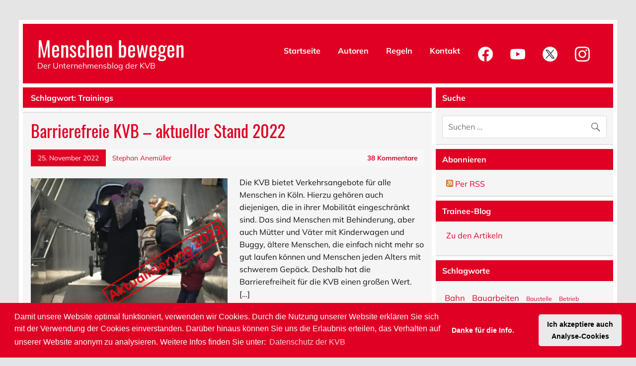

--- FILE ---
content_type: text/html; charset=UTF-8
request_url: https://blog.kvb-koeln.de/tag/trainings
body_size: 8950
content:
<!DOCTYPE html><!-- HTML 5 -->
<html lang="de-DE">

<head>
<meta charset="UTF-8" />
<meta name="viewport" content="width=device-width, initial-scale=1">
<meta http-equiv="X-UA-Compatible" content="IE=edge" /> 
<meta name="description" content="Die K&ouml;lner Verkehrs-Betriebe AG ver&ouml;ffentlicht im Blog Hintergrundinformationen &uuml;ber den &Ouml;PNV in K&ouml;ln, Bahn und Bus, Mobilit&auml;t, Neues und Aktuelles im Nahverkehr und in K&ouml;ln." />
<meta name="twitter:card" content="summary_large_image">
<meta name="twitter:site" content="@kvbag_de">
<meta name="twitter:creator" content="@kvbag_de">
<link rel="profile" href="http://gmpg.org/xfn/11" />
<link rel="pingback" href="https://blog.kvb-koeln.de/xmlrpc.php" />
<link rel="stylesheet" href="https://blog.kvb-koeln.de/wp-content/themes/leeway/css/cookieconsent.min.css"/>
<script src="https://blog.kvb-koeln.de/wp-content/themes/leeway/js/cookieconsent.min.js"></script>

     <script>  
              if (document.cookie.indexOf("cookieconsent_status=") < 0) {
                  var gaProperty = "UA-32570981-2";
                  var disableStr = "ga-disable-" + gaProperty;
                  window[disableStr] = true; 
                  document.cookie = disableStr + "=true; expires=Thu, 31 Dec 2099 23:59:59 UTC;path=/";
             }
    
            function get_cookie( cookieName ){
                strValue = false;
                  
                if( strCookie = document.cookie )
                    {
                        if( arrCookie = strCookie.match( new RegExp( cookieName + '=([^;]*)', 'g')))
                            {
                                strValue=RegExp.$1;
                            }
                    }
                return(strValue);
             }
                                              
                                              
            var cookie_stastus = get_cookie("cookieconsent_status");
            
            if(cookie_stastus == "allow"){
                  var gaProperty = "UA-32570981-2";
                  var disableStr = "ga-disable-" + gaProperty;
                  window[disableStr] = false; 
                  document.cookie = disableStr + "=false; expires=Thu, 31 Dec 2099 23:59:59 UTC;path=/";   
            
            
                  var script = document.createElement('script');
                  script.src = 'https://www.googletagmanager.com/gtag/js?id=G-VLS92DYD8N';
                  script.async = true;
                  document.head.appendChild(script);
                  
                <!-- Google tag (gtag.js) -->                                                                                   
                  window.dataLayer = window.dataLayer || [];
                  function gtag(){dataLayer.push(arguments);}
                  gtag('js', new Date());
                
                  gtag('config', 'G-VLS92DYD8N');   
            }
            else{
                  var gaProperty = "UA-32570981-2";
                  var disableStr = "ga-disable-" + gaProperty;
                  window[disableStr] = true; 
                  document.cookie = disableStr + "=true; expires=Thu, 31 Dec 2099 23:59:59 UTC;path=/";                                
            }
   
window.addEventListener("load", function(){

window.cookieconsent.initialise({
onInitialise: function (status) {
  var type = this.options.type;
  var didConsent = this.hasConsented();
  if (type == 'opt-in' && didConsent) {

  }
  if (type == 'opt-out' && !didConsent) {

  }
},
 
onStatusChange: function(status, chosenBefore) {
  var type = this.options.type;
  var didConsent = this.hasConsented();
  if (type == 'opt-in' && didConsent) {
    // enable cookies
    
  }
  if (type == 'opt-out' && !didConsent) {

  }
},
 
onRevokeChoice: function() {
  var type = this.options.type;
  if (type == 'opt-in') {

  }
  if (type == 'opt-out') {

  }
},
  "palette": {
    "popup": {
      "background": "#e00024",
      "text": "#fff"
    },
    "button": {
      "background": "#eaeaea"
    }
  },
  "theme": "classic",
  "type": "opt-in"
})});

</script> 


<!--[if lt IE 9]>
<script src="https://blog.kvb-koeln.de/wp-content/themes/leeway/js/html5shiv.min.js" type="text/javascript"></script>
<![endif]-->
<title>Trainings &#8211; Menschen bewegen</title>

<!-- START simplesharebuttons.com/plus meta data -->
<!-- simplesharebuttons.com/plus opengraph share details -->
<meta property="og:title" content="Barrierefreie KVB - aktueller Stand 2022"/>
<meta property="og:type" content="article"/>
<meta property="og:description" content="Die KVB bietet Verkehrsangebote für alle Menschen in Köln. Hierzu gehören auch diejenigen, die in ihrer Mobilität eingeschränkt sind. Das sind Menschen mit Behinderung, aber auch Mütter und Väter mit Kinderwagen und Buggy, ältere Menschen, die einfach nicht mehr so gut laufen können und Menschen jeden Alters mit schwerem Gepäck. Deshalb hat die Barrierefreiheit für die KVB einen großen Wert. Bereits in 2017 wurden in diesem Blog der weitreichende Ansatz und das breitangelegte Engagement von KVB und Stadt Köln dargestellt"/>
<meta property="og:image" content="https://blog.kvb-koeln.de/wp-content/uploads/2022/11/Friesenplatz_NEU3.jpg"/>
<!-- simplesharebuttons.com/plus twitter share details -->
<meta name="twitter:title" content="Barrierefreie KVB - aktueller Stand 2022">
<meta name="twitter:description" content="Die KVB bietet Verkehrsangebote für alle Menschen in Köln. Hierzu gehören auch diejenigen, die in ihrer Mobilität eingeschränkt sind. Das sind Menschen mit Behinderung, aber auch Mütter und Väter mit Kinderwagen und Buggy, ältere Menschen, die einfach nicht mehr so gut laufen können und Menschen jeden Alters mit schwerem Gepäck. Deshalb hat die Barrierefreiheit für die KVB einen großen Wert. Bereits in 2017 wurden in diesem Blog der weitreichende Ansatz und das breitangelegte Engagement von KVB und Stadt Köln dargestellt">
<meta name="twitter:image:src" content="https://blog.kvb-koeln.de/wp-content/uploads/2022/11/Friesenplatz_NEU3.jpg">
<!-- simplesharebuttons.com/plus google+ share details -->
<meta itemprop="name" content="Barrierefreie KVB - aktueller Stand 2022">
<meta itemprop="description" content="Die KVB bietet Verkehrsangebote für alle Menschen in Köln. Hierzu gehören auch diejenigen, die in ihrer Mobilität eingeschränkt sind. Das sind Menschen mit Behinderung, aber auch Mütter und Väter mit Kinderwagen und Buggy, ältere Menschen, die einfach nicht mehr so gut laufen können und Menschen jeden Alters mit schwerem Gepäck. Deshalb hat die Barrierefreiheit für die KVB einen großen Wert. Bereits in 2017 wurden in diesem Blog der weitreichende Ansatz und das breitangelegte Engagement von KVB und Stadt Köln dargestellt">
<meta itemprop="image" content="https://blog.kvb-koeln.de/wp-content/uploads/2022/11/Friesenplatz_NEU3.jpg">
<!-- END simplesharebuttons.com/plus meta data -->
<link rel='dns-prefetch' href='//s.w.org' />
<link rel="alternate" type="application/rss+xml" title="Menschen bewegen &raquo; Feed" href="https://blog.kvb-koeln.de/feed" />
<link rel="alternate" type="application/rss+xml" title="Menschen bewegen &raquo; Kommentar-Feed" href="https://blog.kvb-koeln.de/comments/feed" />
<link rel="alternate" type="application/rss+xml" title="Menschen bewegen &raquo; Trainings Schlagwort-Feed" href="https://blog.kvb-koeln.de/tag/trainings/feed" />
		<script type="text/javascript">
			window._wpemojiSettings = {"baseUrl":"https:\/\/s.w.org\/images\/core\/emoji\/12.0.0-1\/72x72\/","ext":".png","svgUrl":"https:\/\/s.w.org\/images\/core\/emoji\/12.0.0-1\/svg\/","svgExt":".svg","source":{"concatemoji":"https:\/\/blog.kvb-koeln.de\/wp-includes\/js\/wp-emoji-release.min.js?ver=5.2.1"}};
			!function(a,b,c){function d(a,b){var c=String.fromCharCode;l.clearRect(0,0,k.width,k.height),l.fillText(c.apply(this,a),0,0);var d=k.toDataURL();l.clearRect(0,0,k.width,k.height),l.fillText(c.apply(this,b),0,0);var e=k.toDataURL();return d===e}function e(a){var b;if(!l||!l.fillText)return!1;switch(l.textBaseline="top",l.font="600 32px Arial",a){case"flag":return!(b=d([55356,56826,55356,56819],[55356,56826,8203,55356,56819]))&&(b=d([55356,57332,56128,56423,56128,56418,56128,56421,56128,56430,56128,56423,56128,56447],[55356,57332,8203,56128,56423,8203,56128,56418,8203,56128,56421,8203,56128,56430,8203,56128,56423,8203,56128,56447]),!b);case"emoji":return b=d([55357,56424,55356,57342,8205,55358,56605,8205,55357,56424,55356,57340],[55357,56424,55356,57342,8203,55358,56605,8203,55357,56424,55356,57340]),!b}return!1}function f(a){var c=b.createElement("script");c.src=a,c.defer=c.type="text/javascript",b.getElementsByTagName("head")[0].appendChild(c)}var g,h,i,j,k=b.createElement("canvas"),l=k.getContext&&k.getContext("2d");for(j=Array("flag","emoji"),c.supports={everything:!0,everythingExceptFlag:!0},i=0;i<j.length;i++)c.supports[j[i]]=e(j[i]),c.supports.everything=c.supports.everything&&c.supports[j[i]],"flag"!==j[i]&&(c.supports.everythingExceptFlag=c.supports.everythingExceptFlag&&c.supports[j[i]]);c.supports.everythingExceptFlag=c.supports.everythingExceptFlag&&!c.supports.flag,c.DOMReady=!1,c.readyCallback=function(){c.DOMReady=!0},c.supports.everything||(h=function(){c.readyCallback()},b.addEventListener?(b.addEventListener("DOMContentLoaded",h,!1),a.addEventListener("load",h,!1)):(a.attachEvent("onload",h),b.attachEvent("onreadystatechange",function(){"complete"===b.readyState&&c.readyCallback()})),g=c.source||{},g.concatemoji?f(g.concatemoji):g.wpemoji&&g.twemoji&&(f(g.twemoji),f(g.wpemoji)))}(window,document,window._wpemojiSettings);
		</script>
		<style type="text/css">
img.wp-smiley,
img.emoji {
	display: inline !important;
	border: none !important;
	box-shadow: none !important;
	height: 1em !important;
	width: 1em !important;
	margin: 0 .07em !important;
	vertical-align: -0.1em !important;
	background: none !important;
	padding: 0 !important;
}
</style>
	<link rel='stylesheet' id='wp-block-library-css'  href='https://blog.kvb-koeln.de/wp-includes/css/dist/block-library/style.min.css?ver=5.2.1' type='text/css' media='all' />
<link rel='stylesheet' id='easy_author_image-css'  href='https://blog.kvb-koeln.de/wp-content/plugins/easy-author-image/css/easy-author-image.css?ver=5.2.1' type='text/css' media='all' />
<link rel='stylesheet' id='bg-shce-genericons-css'  href='https://blog.kvb-koeln.de/wp-content/plugins/show-hidecollapse-expand/assets/css/genericons/genericons.css?ver=5.2.1' type='text/css' media='all' />
<link rel='stylesheet' id='bg-show-hide-css'  href='https://blog.kvb-koeln.de/wp-content/plugins/show-hidecollapse-expand/assets/css/bg-show-hide.css?ver=5.2.1' type='text/css' media='all' />
<link rel='stylesheet' id='ssbp_styles-css'  href='https://blog.kvb-koeln.de/wp-content/plugins/simple-share-buttons-plus/ssbp.min.css?ver=5.2.1' type='text/css' media='all' />
<link rel='stylesheet' id='leeway-stylesheet-css'  href='https://blog.kvb-koeln.de/wp-content/themes/leeway/style.css?ver=5.2.1' type='text/css' media='all' />
<link rel='stylesheet' id='leeway-genericons-css'  href='https://blog.kvb-koeln.de/wp-content/themes/leeway/css/genericons/genericons.css?ver=5.2.1' type='text/css' media='all' />
<link rel='stylesheet' id='leeway-flexslider-css'  href='https://blog.kvb-koeln.de/wp-content/themes/leeway/css/flexslider.css?ver=5.2.1' type='text/css' media='all' />
<script type='text/javascript' src='https://blog.kvb-koeln.de/wp-includes/js/jquery/jquery.js?ver=1.12.4-wp'></script>
<script type='text/javascript' src='https://blog.kvb-koeln.de/wp-includes/js/jquery/jquery-migrate.min.js?ver=1.4.1'></script>
<script type='text/javascript' src='https://blog.kvb-koeln.de/wp-content/themes/leeway/js/navigation.js?ver=5.2.1'></script>
<script type='text/javascript' src='https://blog.kvb-koeln.de/wp-content/themes/leeway/js/jquery.flexslider-min.js?ver=5.2.1'></script>
<script type='text/javascript'>
/* <![CDATA[ */
var leeway_slider_params = {"animation":"fade"};
/* ]]> */
</script>
<script type='text/javascript' src='https://blog.kvb-koeln.de/wp-content/themes/leeway/js/slider.js?ver=5.2.1'></script>
<link rel='https://api.w.org/' href='https://blog.kvb-koeln.de/wp-json/' />
<link rel="EditURI" type="application/rsd+xml" title="RSD" href="https://blog.kvb-koeln.de/xmlrpc.php?rsd" />
<link rel="wlwmanifest" type="application/wlwmanifest+xml" href="https://blog.kvb-koeln.de/wp-includes/wlwmanifest.xml" /> 
<meta name="generator" content="WordPress 5.2.1" />
<style type="text/css">
.sfs-subscriber-count { width: 88px; overflow: hidden; height: 26px; color: #424242; font: 9px Verdana, Geneva, sans-serif; letter-spacing: 1px; }
.sfs-count { width: 86px; height: 17px; line-height: 17px; margin: 0 auto; background: #ccc; border: 1px solid #909090; border-top-color: #fff; border-left-color: #fff; }
.sfs-count span { display: inline-block; height: 11px; line-height: 12px; margin: 2px 1px 2px 2px; padding: 0 2px 0 3px; background: #e4e4e4; border: 1px solid #a2a2a2; border-bottom-color: #fff; border-right-color: #fff; }
.sfs-stats { font-size: 6px; line-height: 6px; margin: 1px 0 0 1px; word-spacing: 2px; text-align: center; text-transform: uppercase; }
</style>
</head>

<body

 class="archive tag tag-trainings tag-630">
 <!-- Google Tag Manager -->


	<div id="topheader-wrap">
		
	<div id="topheader" class="clearfix">
		
		
			<div id="navi-social-icons" class="social-icons-wrap clearfix">
				<ul id="social-icons-menu" class="menu"><li id="menu-item-50" class="menu-item menu-item-type-custom menu-item-object-custom menu-item-50"><a href="http://facebook.com/kvbag"><span class="screen-reader-text">Facebook</span></a></li>
<li id="menu-item-51" class="menu-item menu-item-type-custom menu-item-object-custom menu-item-51"><a href="http://www.twitter.com/kvbag"><span class="screen-reader-text">Twitter</span></a></li>
<li id="menu-item-52" class="menu-item menu-item-type-custom menu-item-object-custom menu-item-52"><a href="http://www.instagram.com/kvbag"><span class="screen-reader-text">Instagram</span></a></li>
<li id="menu-item-53" class="menu-item menu-item-type-custom menu-item-object-custom menu-item-53"><a href="http://www.youtube.com/kvbag"><span class="screen-reader-text">Youtube</span></a></li>
</ul>			</div>

				
	</div>	</div>
	
	<div id="wrapper" class="container hfeed">
	
		<div id="header-wrap">
		
			<header id="header" class="clearfix" role="banner">

				<div id="logo" class="clearfix">
				
				
	<a href="https://blog.kvb-koeln.de/" title="Menschen bewegen" rel="home">
		<h1 class="site-title">Menschen bewegen</h1>
	</a>


							
					<h2 class="site-description">Der Unternehmensblog der KVB</h2>
								
				</div>
				
				<nav id="mainnav" class="clearfix" role="navigation">
					<ul id="mainnav-menu" class="menu"><li id="menu-item-56" class="menu-item menu-item-type-custom menu-item-object-custom menu-item-home menu-item-56"><a href="https://blog.kvb-koeln.de">Startseite</a></li>
<li id="menu-item-572" class="menu-item menu-item-type-custom menu-item-object-custom menu-item-572"><a href="https://blog.kvb-koeln.de/autoren">Autoren</a></li>
<li id="menu-item-48" class="menu-item menu-item-type-post_type menu-item-object-page menu-item-48"><a href="https://blog.kvb-koeln.de/regeln">Regeln</a></li>
<li id="menu-item-47" class="menu-item menu-item-type-post_type menu-item-object-page menu-item-47"><a href="https://blog.kvb-koeln.de/kontakt">Kontakt</a></li>
<li id="menu-item-55" class="menu-item menu-item-type-custom menu-item-object-custom menu-item-55"><a target="_blank" rel="noopener noreferrer" href="http://facebook.com/kvbag"><img class="soc_nav1" style="width: 30px;"  alt="Facebook" src="https://blog.kvb-koeln.de/wp-content/themes/leeway/images/facebook.png"></a></li>
<li id="menu-item-57" class="menu-item menu-item-type-custom menu-item-object-custom menu-item-57"><a target="_blank" rel="noopener noreferrer" href="http://www.youtube.com/kvbag"><img class="soc_nav" style="width: 30px;"  alt="Youtube" src="https://blog.kvb-koeln.de//wp-content/themes/leeway/images/youtube.jpg"></a></li>
<li id="menu-item-59" class="menu-item menu-item-type-custom menu-item-object-custom menu-item-59"><a target="_blank" rel="noopener noreferrer" href="http://www.twitter.com/kvbag"><img class="soc_nav" style="width: 30px;" alt="Twitter" src="https://blog.kvb-koeln.de/wp-content/themes/leeway/images/twitter.png"></a></li>
<li id="menu-item-58" class="menu-item menu-item-type-custom menu-item-object-custom menu-item-58"><a target="_blank" rel="noopener noreferrer" href="http://www.instagram.com/kvbag"><img class="soc_nav" style="width: 30px;"  alt="Instagram" src="https://blog.kvb-koeln.de/wp-content/themes/leeway/images/instagram.jpg"></a></li>
</ul>				<a class="kvb_logo" href="https://www.kvb.koeln" target="_blank" aria-label="KVB-Website"><img class="kvb_logo" alt="Das Logo der KVB" style="max-width: 120px; max-height: 70px" src="https://blog.kvb-koeln.de/wp-content/themes/leeway/images/Logo.png"></a>
				</nav>

			</header>
		
		</div>
		
		

	<div id="wrap" class="clearfix">
		
		<section id="content" class="primary" role="main">
						
				<div class="page-header">
			
					<h2 class="archive-title">Schlagwort: Trainings</h2>				</div>
			
						
					
	<article id="post-10201" class="content-excerpt post-10201 post type-post status-publish format-standard has-post-thumbnail hentry category-allgemein tag-barrierefreheit tag-barrieren tag-bau tag-fahrplanauskunft tag-informationen tag-menschen-mit-behinderung tag-publikationen tag-senioren tag-trainings">
		
		<h1 class="entry-title post-title"><a href="https://blog.kvb-koeln.de/barrierefreie-kvb-aktueller-stand-2022" rel="bookmark">Barrierefreie KVB &#8211; aktueller Stand 2022</a></h1>		
		<div class="postmeta clearfix"><span class="meta-date"><a href="https://blog.kvb-koeln.de/barrierefreie-kvb-aktueller-stand-2022" title="6:18" rel="bookmark"><time class="entry-date published updated" datetime="2022-11-25T06:18:27+01:00">25. November 2022</time></a></span><span class="meta-author"> <span class="author vcard"><a class="url fn n" href="https://blog.kvb-koeln.de/author/stephan" title="Alle Beiträge von Stephan Anemüller ansehen" rel="author">Stephan Anemüller</a></span></span>		
		
	<span class="meta-comments">
		<a href="https://blog.kvb-koeln.de/barrierefreie-kvb-aktueller-stand-2022#comments">38 Kommentare</a>	</span>
	
</div>
		
		
		<a href="https://blog.kvb-koeln.de/barrierefreie-kvb-aktueller-stand-2022" rel="bookmark">
			<img width="400" height="280" src="https://blog.kvb-koeln.de/wp-content/uploads/2022/11/Friesenplatz_NEU3-400x280.jpg" class="alignleft wp-post-image" alt="" srcset="https://blog.kvb-koeln.de/wp-content/uploads/2022/11/Friesenplatz_NEU3-400x280.jpg 400w, https://blog.kvb-koeln.de/wp-content/uploads/2022/11/Friesenplatz_NEU3-100x70.jpg 100w" sizes="(max-width: 400px) 100vw, 400px" />		</a>


		<div class="entry clearfix">
			<p>Die KVB bietet Verkehrsangebote für alle Menschen in Köln. Hierzu gehören auch diejenigen, die in ihrer Mobilität eingeschränkt sind. Das sind Menschen mit Behinderung, aber auch Mütter und Väter mit Kinderwagen und Buggy, ältere Menschen, die einfach nicht mehr so gut laufen können und Menschen jeden Alters mit schwerem Gepäck. Deshalb hat die Barrierefreiheit für die KVB einen großen Wert. [&hellip;]</p>
			<a href="https://blog.kvb-koeln.de/barrierefreie-kvb-aktueller-stand-2022" class="more-link">Weiterlesen</a>
		</div>
		
		<div class="postinfo clearfix">				
				<span class="meta-tags">
						Schlagworte: <a href="https://blog.kvb-koeln.de/tag/barrierefreheit" rel="tag">Barrierefreheit</a>, <a href="https://blog.kvb-koeln.de/tag/barrieren" rel="tag">Barrieren</a>, <a href="https://blog.kvb-koeln.de/tag/bau" rel="tag">Bau</a>, <a href="https://blog.kvb-koeln.de/tag/fahrplanauskunft" rel="tag">Fahrplanauskunft</a>, <a href="https://blog.kvb-koeln.de/tag/informationen" rel="tag">Informationen</a>, <a href="https://blog.kvb-koeln.de/tag/menschen-mit-behinderung" rel="tag">Menschen mit Behinderung</a>, <a href="https://blog.kvb-koeln.de/tag/publikationen" rel="tag">Publikationen</a>, <a href="https://blog.kvb-koeln.de/tag/senioren" rel="tag">Senioren</a>, <a href="https://blog.kvb-koeln.de/tag/trainings" rel="tag">Trainings</a>				</span>
			
			</div>

	</article>			
		</section>
		
		
	<section id="sidebar" class="secondary clearfix" role="complementary">

		<aside id="search-2" class="widget widget_search clearfix"><h2 class="widgettitle"><span>Suche</span></h2>
	<form role="search" method="get" class="search-form" action="https://blog.kvb-koeln.de/">
		<label>
			<span class="screen-reader-text">Suche nach:</span>
			<input type="search" class="search-field" placeholder="Suchen &hellip;" value="" name="s">
		</label>
		<button type="submit" class="search-submit" aria-label="Suche abschicken">
			<span class="genericon-search"></span>
		</button>
	</form>

</aside><aside id="text-3" class="widget widget_text clearfix"><h2 class="widgettitle"><span>Abonnieren</span></h2>			<div class="textwidget"><div style="width: 50%; float: left;"><a href="./feed" target="_blank" rel="noopener noreferrer"><img width="14" height="14" alt="RSS" src="https://blog.kvb-koeln.de/wp-includes/images/rss.png"/> Per RSS</a></div>
</div>
		</aside><aside id="text-5" class="widget widget_text clearfix"><h2 class="widgettitle"><span>Trainee-Blog</span></h2>			<div class="textwidget"><p><a href="https://www.kvb.koeln/unternehmen/karriere/einstieg_fuer_absolventen/blog.html" target="_blank" rel="noopener noreferrer">Zu den Artikeln</a></p>
</div>
		</aside><aside id="tag_cloud-2" class="widget widget_tag_cloud clearfix"><h2 class="widgettitle"><span>Schlagworte</span></h2><div class="tagcloud"><a href="https://blog.kvb-koeln.de/tag/bahn" class="tag-cloud-link tag-link-49 tag-link-position-1" style="font-size: 12.375pt;" aria-label="Bahn (9 Einträge)">Bahn</a>
<a href="https://blog.kvb-koeln.de/tag/bauarbeiten" class="tag-cloud-link tag-link-18 tag-link-position-2" style="font-size: 12.375pt;" aria-label="Bauarbeiten (9 Einträge)">Bauarbeiten</a>
<a href="https://blog.kvb-koeln.de/tag/baustelle" class="tag-cloud-link tag-link-394 tag-link-position-3" style="font-size: 9.1666666666667pt;" aria-label="Baustelle (5 Einträge)">Baustelle</a>
<a href="https://blog.kvb-koeln.de/tag/betrieb" class="tag-cloud-link tag-link-118 tag-link-position-4" style="font-size: 9.1666666666667pt;" aria-label="Betrieb (5 Einträge)">Betrieb</a>
<a href="https://blog.kvb-koeln.de/tag/betriebshof" class="tag-cloud-link tag-link-288 tag-link-position-5" style="font-size: 10.916666666667pt;" aria-label="Betriebshof (7 Einträge)">Betriebshof</a>
<a href="https://blog.kvb-koeln.de/tag/bus" class="tag-cloud-link tag-link-50 tag-link-position-6" style="font-size: 19.958333333333pt;" aria-label="Bus (32 Einträge)">Bus</a>
<a href="https://blog.kvb-koeln.de/tag/busfahrer" class="tag-cloud-link tag-link-45 tag-link-position-7" style="font-size: 10.1875pt;" aria-label="Busfahrer (6 Einträge)">Busfahrer</a>
<a href="https://blog.kvb-koeln.de/tag/e-bus" class="tag-cloud-link tag-link-150 tag-link-position-8" style="font-size: 14.5625pt;" aria-label="E-Bus (13 Einträge)">E-Bus</a>
<a href="https://blog.kvb-koeln.de/tag/e-mobilitaet" class="tag-cloud-link tag-link-401 tag-link-position-9" style="font-size: 12.958333333333pt;" aria-label="E-Mobilität (10 Einträge)">E-Mobilität</a>
<a href="https://blog.kvb-koeln.de/tag/elektromobilitaet" class="tag-cloud-link tag-link-185 tag-link-position-10" style="font-size: 10.916666666667pt;" aria-label="Elektromobilität (7 Einträge)">Elektromobilität</a>
<a href="https://blog.kvb-koeln.de/tag/fahrplanwechsel" class="tag-cloud-link tag-link-249 tag-link-position-11" style="font-size: 9.1666666666667pt;" aria-label="Fahrplanwechsel (5 Einträge)">Fahrplanwechsel</a>
<a href="https://blog.kvb-koeln.de/tag/gleisbau" class="tag-cloud-link tag-link-141 tag-link-position-12" style="font-size: 12.958333333333pt;" aria-label="Gleisbau (10 Einträge)">Gleisbau</a>
<a href="https://blog.kvb-koeln.de/tag/hauptwerkstatt" class="tag-cloud-link tag-link-524 tag-link-position-13" style="font-size: 10.1875pt;" aria-label="Hauptwerkstatt (6 Einträge)">Hauptwerkstatt</a>
<a href="https://blog.kvb-koeln.de/tag/karneval" class="tag-cloud-link tag-link-180 tag-link-position-14" style="font-size: 9.1666666666667pt;" aria-label="Karneval (5 Einträge)">Karneval</a>
<a href="https://blog.kvb-koeln.de/tag/klimaschutz" class="tag-cloud-link tag-link-187 tag-link-position-15" style="font-size: 16.458333333333pt;" aria-label="Klimaschutz (18 Einträge)">Klimaschutz</a>
<a href="https://blog.kvb-koeln.de/tag/kvb-geschichte" class="tag-cloud-link tag-link-36 tag-link-position-16" style="font-size: 10.916666666667pt;" aria-label="KVB-Geschichte (7 Einträge)">KVB-Geschichte</a>
<a href="https://blog.kvb-koeln.de/tag/kvb-rad" class="tag-cloud-link tag-link-7 tag-link-position-17" style="font-size: 10.1875pt;" aria-label="kvb-rad (6 Einträge)">kvb-rad</a>
<a href="https://blog.kvb-koeln.de/tag/leitstelle" class="tag-cloud-link tag-link-23 tag-link-position-18" style="font-size: 11.645833333333pt;" aria-label="Leitstelle (8 Einträge)">Leitstelle</a>
<a href="https://blog.kvb-koeln.de/tag/linie-18" class="tag-cloud-link tag-link-168 tag-link-position-19" style="font-size: 9.1666666666667pt;" aria-label="Linie 18 (5 Einträge)">Linie 18</a>
<a href="https://blog.kvb-koeln.de/tag/liniennetz" class="tag-cloud-link tag-link-35 tag-link-position-20" style="font-size: 9.1666666666667pt;" aria-label="Liniennetz (5 Einträge)">Liniennetz</a>
<a href="https://blog.kvb-koeln.de/tag/linienportraet" class="tag-cloud-link tag-link-260 tag-link-position-21" style="font-size: 8pt;" aria-label="Linienporträt (4 Einträge)">Linienporträt</a>
<a href="https://blog.kvb-koeln.de/tag/mitarbeiter" class="tag-cloud-link tag-link-110 tag-link-position-22" style="font-size: 13.979166666667pt;" aria-label="Mitarbeiter (12 Einträge)">Mitarbeiter</a>
<a href="https://blog.kvb-koeln.de/tag/mobilitaet" class="tag-cloud-link tag-link-115 tag-link-position-23" style="font-size: 13.541666666667pt;" aria-label="Mobilität (11 Einträge)">Mobilität</a>
<a href="https://blog.kvb-koeln.de/tag/nachhaltigkeit" class="tag-cloud-link tag-link-292 tag-link-position-24" style="font-size: 11.645833333333pt;" aria-label="Nachhaltigkeit (8 Einträge)">Nachhaltigkeit</a>
<a href="https://blog.kvb-koeln.de/tag/neumarkt" class="tag-cloud-link tag-link-171 tag-link-position-25" style="font-size: 9.1666666666667pt;" aria-label="Neumarkt (5 Einträge)">Neumarkt</a>
<a href="https://blog.kvb-koeln.de/tag/ost-west-achse" class="tag-cloud-link tag-link-271 tag-link-position-26" style="font-size: 10.1875pt;" aria-label="Ost-West-Achse (6 Einträge)">Ost-West-Achse</a>
<a href="https://blog.kvb-koeln.de/tag/personal" class="tag-cloud-link tag-link-219 tag-link-position-27" style="font-size: 11.645833333333pt;" aria-label="Personal (8 Einträge)">Personal</a>
<a href="https://blog.kvb-koeln.de/tag/schienen" class="tag-cloud-link tag-link-94 tag-link-position-28" style="font-size: 10.1875pt;" aria-label="Schienen (6 Einträge)">Schienen</a>
<a href="https://blog.kvb-koeln.de/tag/service" class="tag-cloud-link tag-link-83 tag-link-position-29" style="font-size: 9.1666666666667pt;" aria-label="Service (5 Einträge)">Service</a>
<a href="https://blog.kvb-koeln.de/tag/sicherheit" class="tag-cloud-link tag-link-226 tag-link-position-30" style="font-size: 14.5625pt;" aria-label="Sicherheit (13 Einträge)">Sicherheit</a>
<a href="https://blog.kvb-koeln.de/tag/stadion" class="tag-cloud-link tag-link-16 tag-link-position-31" style="font-size: 8pt;" aria-label="Stadion (4 Einträge)">Stadion</a>
<a href="https://blog.kvb-koeln.de/tag/stadtbahn" class="tag-cloud-link tag-link-76 tag-link-position-32" style="font-size: 22pt;" aria-label="Stadtbahn (45 Einträge)">Stadtbahn</a>
<a href="https://blog.kvb-koeln.de/tag/tickets" class="tag-cloud-link tag-link-3 tag-link-position-33" style="font-size: 8pt;" aria-label="Tickets (4 Einträge)">Tickets</a>
<a href="https://blog.kvb-koeln.de/tag/tunnel" class="tag-cloud-link tag-link-164 tag-link-position-34" style="font-size: 9.1666666666667pt;" aria-label="Tunnel (5 Einträge)">Tunnel</a>
<a href="https://blog.kvb-koeln.de/tag/u-bahn" class="tag-cloud-link tag-link-160 tag-link-position-35" style="font-size: 11.645833333333pt;" aria-label="U-Bahn (8 Einträge)">U-Bahn</a>
<a href="https://blog.kvb-koeln.de/tag/umwelt" class="tag-cloud-link tag-link-206 tag-link-position-36" style="font-size: 11.645833333333pt;" aria-label="Umwelt (8 Einträge)">Umwelt</a>
<a href="https://blog.kvb-koeln.de/tag/umweltschutz" class="tag-cloud-link tag-link-441 tag-link-position-37" style="font-size: 11.645833333333pt;" aria-label="Umweltschutz (8 Einträge)">Umweltschutz</a>
<a href="https://blog.kvb-koeln.de/tag/umweltverbund" class="tag-cloud-link tag-link-207 tag-link-position-38" style="font-size: 9.1666666666667pt;" aria-label="Umweltverbund (5 Einträge)">Umweltverbund</a>
<a href="https://blog.kvb-koeln.de/tag/unfaelle" class="tag-cloud-link tag-link-232 tag-link-position-39" style="font-size: 9.1666666666667pt;" aria-label="Unfälle (5 Einträge)">Unfälle</a>
<a href="https://blog.kvb-koeln.de/tag/verkehr" class="tag-cloud-link tag-link-144 tag-link-position-40" style="font-size: 16.458333333333pt;" aria-label="Verkehr (18 Einträge)">Verkehr</a>
<a href="https://blog.kvb-koeln.de/tag/verkehrswende" class="tag-cloud-link tag-link-351 tag-link-position-41" style="font-size: 14.5625pt;" aria-label="Verkehrswende (13 Einträge)">Verkehrswende</a>
<a href="https://blog.kvb-koeln.de/tag/weichen" class="tag-cloud-link tag-link-316 tag-link-position-42" style="font-size: 10.1875pt;" aria-label="Weichen (6 Einträge)">Weichen</a>
<a href="https://blog.kvb-koeln.de/tag/werkstatt" class="tag-cloud-link tag-link-97 tag-link-position-43" style="font-size: 10.1875pt;" aria-label="Werkstatt (6 Einträge)">Werkstatt</a>
<a href="https://blog.kvb-koeln.de/tag/oekostrom" class="tag-cloud-link tag-link-428 tag-link-position-44" style="font-size: 10.1875pt;" aria-label="Ökostrom (6 Einträge)">Ökostrom</a>
<a href="https://blog.kvb-koeln.de/tag/oepnv" class="tag-cloud-link tag-link-284 tag-link-position-45" style="font-size: 9.1666666666667pt;" aria-label="ÖPNV (5 Einträge)">ÖPNV</a></div>
</aside>		<aside id="recent-posts-2" class="widget widget_recent_entries clearfix">		<h2 class="widgettitle"><span>Neue Beiträge</span></h2>		<ul>
											<li>
					<a href="https://blog.kvb-koeln.de/immer-schoen-im-takt-die-kvb-in-koelschen-liedern">Immer schön im Takt – die KVB in kölschen Liedern</a>
									</li>
											<li>
					<a href="https://blog.kvb-koeln.de/jeder-unfall-tut-uns-richtig-weh">„Jeder Unfall tut uns richtig weh“</a>
									</li>
											<li>
					<a href="https://blog.kvb-koeln.de/rolltreppen-die-fahrt-vor-der-fahrt">Rolltreppen – die Fahrt vor der Fahrt</a>
									</li>
											<li>
					<a href="https://blog.kvb-koeln.de/ein-bakteriencocktail-fuer-mehr-sauberkeit">Ein Bakteriencocktail für mehr Sauberkeit</a>
									</li>
											<li>
					<a href="https://blog.kvb-koeln.de/bessere-kundeninformationen-durch-digitalisierung">Bessere Kundeninformationen durch Digitalisierung</a>
									</li>
					</ul>
		</aside><aside id="archives-3" class="widget widget_archive clearfix"><h2 class="widgettitle"><span>Archive</span></h2>		<label class="screen-reader-text" for="archives-dropdown-3">Archive</label>
		<select id="archives-dropdown-3" name="archive-dropdown">
			
			<option value="">Monat auswählen</option>
				<option value='https://blog.kvb-koeln.de/2026/01'> Januar 2026 </option>
	<option value='https://blog.kvb-koeln.de/2025/12'> Dezember 2025 </option>
	<option value='https://blog.kvb-koeln.de/2025/11'> November 2025 </option>
	<option value='https://blog.kvb-koeln.de/2025/10'> Oktober 2025 </option>
	<option value='https://blog.kvb-koeln.de/2025/07'> Juli 2025 </option>
	<option value='https://blog.kvb-koeln.de/2025/06'> Juni 2025 </option>
	<option value='https://blog.kvb-koeln.de/2025/05'> Mai 2025 </option>
	<option value='https://blog.kvb-koeln.de/2025/04'> April 2025 </option>
	<option value='https://blog.kvb-koeln.de/2025/03'> März 2025 </option>
	<option value='https://blog.kvb-koeln.de/2025/01'> Januar 2025 </option>
	<option value='https://blog.kvb-koeln.de/2024/12'> Dezember 2024 </option>
	<option value='https://blog.kvb-koeln.de/2024/11'> November 2024 </option>
	<option value='https://blog.kvb-koeln.de/2024/10'> Oktober 2024 </option>
	<option value='https://blog.kvb-koeln.de/2024/08'> August 2024 </option>
	<option value='https://blog.kvb-koeln.de/2024/07'> Juli 2024 </option>
	<option value='https://blog.kvb-koeln.de/2024/06'> Juni 2024 </option>
	<option value='https://blog.kvb-koeln.de/2024/05'> Mai 2024 </option>
	<option value='https://blog.kvb-koeln.de/2024/04'> April 2024 </option>
	<option value='https://blog.kvb-koeln.de/2024/03'> März 2024 </option>
	<option value='https://blog.kvb-koeln.de/2024/02'> Februar 2024 </option>
	<option value='https://blog.kvb-koeln.de/2024/01'> Januar 2024 </option>
	<option value='https://blog.kvb-koeln.de/2023/12'> Dezember 2023 </option>
	<option value='https://blog.kvb-koeln.de/2023/11'> November 2023 </option>
	<option value='https://blog.kvb-koeln.de/2023/10'> Oktober 2023 </option>
	<option value='https://blog.kvb-koeln.de/2023/08'> August 2023 </option>
	<option value='https://blog.kvb-koeln.de/2023/07'> Juli 2023 </option>
	<option value='https://blog.kvb-koeln.de/2023/06'> Juni 2023 </option>
	<option value='https://blog.kvb-koeln.de/2023/05'> Mai 2023 </option>
	<option value='https://blog.kvb-koeln.de/2023/04'> April 2023 </option>
	<option value='https://blog.kvb-koeln.de/2023/03'> März 2023 </option>
	<option value='https://blog.kvb-koeln.de/2023/02'> Februar 2023 </option>
	<option value='https://blog.kvb-koeln.de/2023/01'> Januar 2023 </option>
	<option value='https://blog.kvb-koeln.de/2022/11'> November 2022 </option>
	<option value='https://blog.kvb-koeln.de/2022/09'> September 2022 </option>
	<option value='https://blog.kvb-koeln.de/2022/08'> August 2022 </option>
	<option value='https://blog.kvb-koeln.de/2022/07'> Juli 2022 </option>
	<option value='https://blog.kvb-koeln.de/2022/06'> Juni 2022 </option>
	<option value='https://blog.kvb-koeln.de/2022/05'> Mai 2022 </option>
	<option value='https://blog.kvb-koeln.de/2022/04'> April 2022 </option>
	<option value='https://blog.kvb-koeln.de/2022/03'> März 2022 </option>
	<option value='https://blog.kvb-koeln.de/2022/02'> Februar 2022 </option>
	<option value='https://blog.kvb-koeln.de/2022/01'> Januar 2022 </option>
	<option value='https://blog.kvb-koeln.de/2021/12'> Dezember 2021 </option>
	<option value='https://blog.kvb-koeln.de/2021/11'> November 2021 </option>
	<option value='https://blog.kvb-koeln.de/2021/10'> Oktober 2021 </option>
	<option value='https://blog.kvb-koeln.de/2021/09'> September 2021 </option>
	<option value='https://blog.kvb-koeln.de/2021/08'> August 2021 </option>
	<option value='https://blog.kvb-koeln.de/2021/07'> Juli 2021 </option>
	<option value='https://blog.kvb-koeln.de/2021/05'> Mai 2021 </option>
	<option value='https://blog.kvb-koeln.de/2021/04'> April 2021 </option>
	<option value='https://blog.kvb-koeln.de/2021/03'> März 2021 </option>
	<option value='https://blog.kvb-koeln.de/2021/02'> Februar 2021 </option>
	<option value='https://blog.kvb-koeln.de/2021/01'> Januar 2021 </option>
	<option value='https://blog.kvb-koeln.de/2020/12'> Dezember 2020 </option>
	<option value='https://blog.kvb-koeln.de/2020/11'> November 2020 </option>
	<option value='https://blog.kvb-koeln.de/2020/09'> September 2020 </option>
	<option value='https://blog.kvb-koeln.de/2020/08'> August 2020 </option>
	<option value='https://blog.kvb-koeln.de/2020/07'> Juli 2020 </option>
	<option value='https://blog.kvb-koeln.de/2020/06'> Juni 2020 </option>
	<option value='https://blog.kvb-koeln.de/2020/05'> Mai 2020 </option>
	<option value='https://blog.kvb-koeln.de/2020/03'> März 2020 </option>
	<option value='https://blog.kvb-koeln.de/2020/02'> Februar 2020 </option>
	<option value='https://blog.kvb-koeln.de/2020/01'> Januar 2020 </option>
	<option value='https://blog.kvb-koeln.de/2019/12'> Dezember 2019 </option>
	<option value='https://blog.kvb-koeln.de/2019/11'> November 2019 </option>
	<option value='https://blog.kvb-koeln.de/2019/10'> Oktober 2019 </option>
	<option value='https://blog.kvb-koeln.de/2019/09'> September 2019 </option>
	<option value='https://blog.kvb-koeln.de/2019/08'> August 2019 </option>
	<option value='https://blog.kvb-koeln.de/2019/07'> Juli 2019 </option>
	<option value='https://blog.kvb-koeln.de/2019/06'> Juni 2019 </option>
	<option value='https://blog.kvb-koeln.de/2019/05'> Mai 2019 </option>
	<option value='https://blog.kvb-koeln.de/2019/04'> April 2019 </option>
	<option value='https://blog.kvb-koeln.de/2019/03'> März 2019 </option>
	<option value='https://blog.kvb-koeln.de/2019/02'> Februar 2019 </option>
	<option value='https://blog.kvb-koeln.de/2019/01'> Januar 2019 </option>
	<option value='https://blog.kvb-koeln.de/2018/12'> Dezember 2018 </option>
	<option value='https://blog.kvb-koeln.de/2018/11'> November 2018 </option>
	<option value='https://blog.kvb-koeln.de/2018/10'> Oktober 2018 </option>
	<option value='https://blog.kvb-koeln.de/2018/09'> September 2018 </option>
	<option value='https://blog.kvb-koeln.de/2018/08'> August 2018 </option>
	<option value='https://blog.kvb-koeln.de/2018/07'> Juli 2018 </option>
	<option value='https://blog.kvb-koeln.de/2018/06'> Juni 2018 </option>
	<option value='https://blog.kvb-koeln.de/2018/05'> Mai 2018 </option>
	<option value='https://blog.kvb-koeln.de/2018/03'> März 2018 </option>
	<option value='https://blog.kvb-koeln.de/2018/02'> Februar 2018 </option>
	<option value='https://blog.kvb-koeln.de/2018/01'> Januar 2018 </option>
	<option value='https://blog.kvb-koeln.de/2017/12'> Dezember 2017 </option>
	<option value='https://blog.kvb-koeln.de/2017/11'> November 2017 </option>
	<option value='https://blog.kvb-koeln.de/2017/10'> Oktober 2017 </option>
	<option value='https://blog.kvb-koeln.de/2017/09'> September 2017 </option>
	<option value='https://blog.kvb-koeln.de/2017/08'> August 2017 </option>
	<option value='https://blog.kvb-koeln.de/2017/07'> Juli 2017 </option>
	<option value='https://blog.kvb-koeln.de/2017/06'> Juni 2017 </option>
	<option value='https://blog.kvb-koeln.de/2017/05'> Mai 2017 </option>
	<option value='https://blog.kvb-koeln.de/2017/04'> April 2017 </option>
	<option value='https://blog.kvb-koeln.de/2017/03'> März 2017 </option>
	<option value='https://blog.kvb-koeln.de/2017/02'> Februar 2017 </option>
	<option value='https://blog.kvb-koeln.de/2017/01'> Januar 2017 </option>
	<option value='https://blog.kvb-koeln.de/2016/12'> Dezember 2016 </option>
	<option value='https://blog.kvb-koeln.de/2016/11'> November 2016 </option>
	<option value='https://blog.kvb-koeln.de/2016/10'> Oktober 2016 </option>
	<option value='https://blog.kvb-koeln.de/2016/09'> September 2016 </option>
	<option value='https://blog.kvb-koeln.de/2016/08'> August 2016 </option>
	<option value='https://blog.kvb-koeln.de/2016/07'> Juli 2016 </option>
	<option value='https://blog.kvb-koeln.de/2016/06'> Juni 2016 </option>
	<option value='https://blog.kvb-koeln.de/2016/05'> Mai 2016 </option>
	<option value='https://blog.kvb-koeln.de/2016/04'> April 2016 </option>
	<option value='https://blog.kvb-koeln.de/2016/03'> März 2016 </option>
	<option value='https://blog.kvb-koeln.de/2016/02'> Februar 2016 </option>

		</select>

<script type='text/javascript'>
/* <![CDATA[ */
(function() {
	var dropdown = document.getElementById( "archives-dropdown-3" );
	function onSelectChange() {
		if ( dropdown.options[ dropdown.selectedIndex ].value !== '' ) {
			document.location.href = this.options[ this.selectedIndex ].value;
		}
	}
	dropdown.onchange = onSelectChange;
})();
/* ]]> */
</script>

		</aside>
	</section>	</div>
	

</div><!-- end #wrapper -->

<div id="footer-wrap" class="container">

			
	<footer id="footer" class="clearfix" role="contentinfo">
		
		<nav id="footernav" class="clearfix" role="navigation">
						<h4 id="footernav-icon"></h4>
		</nav>
		
		<div id="footer-text">
			<div id="credit-link"><a href="https://blog.kvb-koeln.de/barrierefreiheitserklaerung">Barrierefreiheit</a>,&nbsp;<a href="https://www.kvb.koeln/unternehmen/datenschutz/index.html">Datenschutz</a> und <a href="http://blog.kvb-koeln.de/impressum">Impressum</a></div>
			
		</div>
		
	</footer>
	
</div>

<script>
var ssbpTrackGA = function(url,network) {
ga('send', 'event', 'share_buttons', 'Share to '+network, url, {'hitCallback': null});
console.log('Share click pushed to Google Analytics');
}
</script><script>
(function(i,s,o,g,r,a,m){i['GoogleAnalyticsObject']=r;i[r]=i[r]||function(){
(i[r].q=i[r].q||[]).push(arguments)},i[r].l=1*new Date();a=s.createElement(o),
m=s.getElementsByTagName(o)[0];a.async=1;a.src=g;m.parentNode.insertBefore(a,m)
})(window,document,'script','//www.google-analytics.com/analytics.js','ga');
ga('create', 'UA-32570981-2', 'auto');
ga('set', 'anonymizeIp', true);
</script><script type='text/javascript' src='https://blog.kvb-koeln.de/wp-includes/js/jquery/ui/effect.min.js?ver=1.11.4'></script>
<script type='text/javascript' src='https://blog.kvb-koeln.de/wp-includes/js/jquery/ui/effect-slide.min.js?ver=1.11.4'></script>
<script type='text/javascript' src='https://blog.kvb-koeln.de/wp-includes/js/jquery/ui/effect-highlight.min.js?ver=1.11.4'></script>
<script type='text/javascript' src='https://blog.kvb-koeln.de/wp-includes/js/jquery/ui/effect-fold.min.js?ver=1.11.4'></script>
<script type='text/javascript' src='https://blog.kvb-koeln.de/wp-includes/js/jquery/ui/effect-blind.min.js?ver=1.11.4'></script>
<script type='text/javascript' src='https://blog.kvb-koeln.de/wp-content/plugins/show-hidecollapse-expand/assets/js/bg-show-hide.js?ver=5.2.1'></script>
<script type='text/javascript'>
/* <![CDATA[ */
var ssbpLazy = {"ajax_url":"https:\/\/blog.kvb-koeln.de\/wp-admin\/admin-ajax.php","security":"bb9e46b9fd"};
/* ]]> */
</script>
<script type='text/javascript' src='https://blog.kvb-koeln.de/wp-content/plugins/simple-share-buttons-plus/js/ssbp_lazy.min.js?ver=5.2.1'></script>
<script type='text/javascript' src='https://blog.kvb-koeln.de/wp-includes/js/wp-embed.min.js?ver=5.2.1'></script>


</body>
</html>
